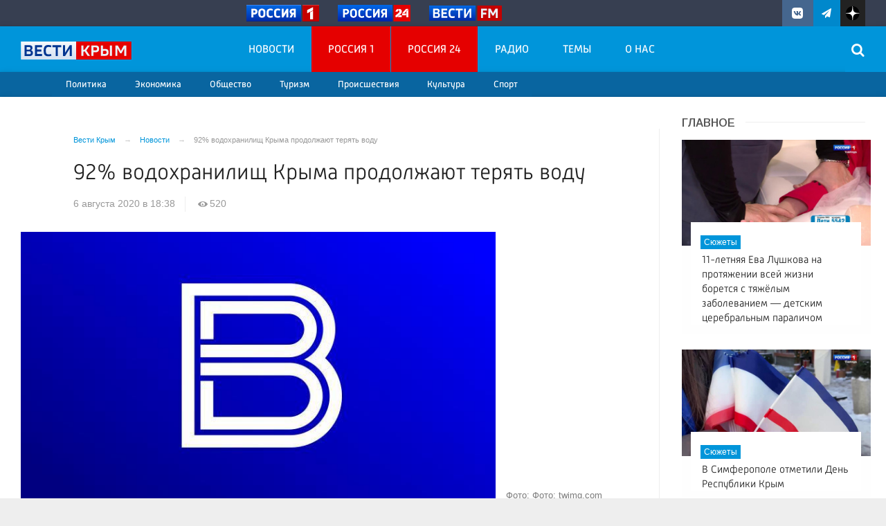

--- FILE ---
content_type: text/html; charset=UTF-8
request_url: https://vesti-k.ru/92-vodoxranilishh-kryma-prodolzhayut-teryat-vodu/
body_size: 16885
content:

<!DOCTYPE html>
<html class="no-js" lang="ru-RU" dir="ltr">
    <head>
        <meta charset="UTF-8">
        <meta http-equiv="X-UA-Compatible" content="IE=edge">
        <meta name="viewport" content="width=device-width, initial-scale=1.0">
		<meta http-equiv="x-dns-prefetch-control" content="on">
		<meta name="robots" content="index, follow, max-image-preview:large">
		<meta name="google-site-verification" content="TOIxgXVf3etF5sSEdFS-2ZaLT34apBixULjC_lB24Vk" />
		<meta name="wmail-verification" content="e5b1b1d030f8bb1b9bf2440cbbc2bc57" />
		<title>92% водохранилищ Крыма продолжают терять воду – Новости Крыма – Вести Крым</title>
		<link rel="dns-prefetch" href="https://vk.com/">
		<link rel="dns-prefetch" href="https://ok.ru/">
		<link rel="dns-prefetch" href="https://graph.facebook.com/">
		<link rel="dns-prefetch" href="https://connect.ok.ru/">
		<link rel="dns-prefetch" href="https://connect.mail.ru/">
		<link rel="preconnect" href="https://vk.com/" crossorigin>
		<link rel="preconnect" href="https://graph.facebook.com/" crossorigin>
		<link rel="preconnect" href="https://connect.ok.ru/" crossorigin>
		<link rel="preconnect" href="https://connect.mail.ru/" crossorigin>
		<link href="/js/priority-nav.min.js" rel="preload" as="script">
		<link rel="preload" href="/fonts/Russia-Medium.woff" as="font" type="font/woff" crossorigin="anonymous">
		<link rel="preload" href="/fonts/Russia.woff" as="font" type="font/woff" crossorigin="anonymous">
		<link rel="preload" href="/fonts/Merriweather.woff2" as="font" type="font/woff" crossorigin="anonymous">
		<link rel="preload" href="/fonts/Merriweather-Italic.woff2" as="font" type="font/woff" crossorigin="anonymous">
		<link rel="preload" href="/fonts/Russia-Light.woff" as="font" type="font/woff" crossorigin="anonymous">
		<link rel="preload" href="/fonts/icos.woff2?18417597" as="font" type="font/woff" crossorigin="anonymous">
		
		<link rel="alternate" type="application/rss+xml" title="RSS" href="/rss/" />
		
		<link rel="preconnect" href="https://fonts.googleapis.com">
		<link rel="preconnect" href="https://fonts.gstatic.com" crossorigin>
		<link href="https://fonts.googleapis.com/css2?family=Arimo:ital,wght@0,400;0,500;0,600;0,700;1,400;1,500;1,700&display=swap" rel="stylesheet">
		
		<link rel="icon" type="image/png" href="/favicon-16x16.png">
        <link rel="apple-touch-icon" sizes="180x180" href="/apple-touch-icon.png">
        <link rel="icon" type="image/png" sizes="32x32" href="/favicon-32x32.png">
        <link rel="icon" type="image/png" sizes="16x16" href="/favicon-16x16.png">
        <link rel="mask-icon" href="/safari-pinned-tab.svg" color="#5bbad5">
        <meta name="msapplication-TileColor" content="#ffffff">
        <meta name="msapplication-TileImage" content="/mstile-144x144.png">
        <meta name="theme-color" content="#0095da">
		<link rel="manifest" href="/site.webmanifest?1768996795">
		
		<style>
		.vjs-container-intrinsic-ratio {position: relative;padding-bottom: 56.25%;height: 0}
		.fluidvids {
    width: 100%;
    max-width: 100%;
    position: relative;
}
.fluidvids-item {
    position: absolute;
    top: 0px;
    left: 0px;
    width: 100%;
    height: 100%;
}
		</style>
		
        <meta name="csrf-param" content="_csrf-frontend">
<meta name="csrf-token" content="ot7qHOoZNECLBqcYF_XrB2weyZ7bUEK_QnxxB_DJtib4mYhMpiFZBfNP1mhQxNJRKS2Zr7hiAP4xShVwnLCEVA==">
		
		<meta property="fb:pages" content="283488288906576" />
        
        <meta name="description" content="Объем водохранилищ Республики Крым к началу августа текущего года оказался на 5,47 миллиона кубометров меньше, чем к началу июля. Этому свидетельствует данные Госкомитета по водному хозяйству и мелиорации РК, передает корреспондент «Вести Крым».Только одно водохранилище – Белогорское – показало незначительный прирост (на 264 000 кубометров больше, чем в июле месяце)....">
<meta name="keywords" content="">
<meta name="fb:app_id" content="449768065469871">
<meta name="mediator" content="122071">
<meta name="mediator_published_time" content="2020-08-06T18:38:43+03:00">
<meta property="og:title" content="92% водохранилищ Крыма продолжают терять воду">
<meta property="og:site_name" content="Вести Крым">
<meta property="og:url" content="https://vesti-k.ru/news/2020/08/06/92-vodoxranilishh-kryma-prodolzhayut-teryat-vodu/">
<meta property="og:type" content="website">
<meta property="og:locale" content="ru_RU">
<meta property="og:description" content="Объем водохранилищ Республики Крым к началу августа текущего года оказался на 5,47 миллиона кубометров меньше, чем к началу июля. Этому свидетельствует данные Госкомитета по водному хозяйству и мелиорации РК, передает корреспондент «Вести Крым».Только одно водохранилище – Белогорское – показало незначительный прирост (на 264 000 кубометров больше, чем в июле месяце)....">
<meta property="og:image" content="https://vesti-k.ru/i/4a/4ace9e4e11cdb0cf9225812adae0a5ed.jpg">
<meta property="og:image:width" content="624">
<meta property="og:image:height" content="350">
<meta property="article:published_time" content="2020-08-06T18:38:43+03:00">
<meta property="twitter:card" content="summary">
<meta property="twitter:title" content="92% водохранилищ Крыма продолжают терять воду">
<meta property="twitter:description" content="Объем водохранилищ Республики Крым к началу августа текущего года оказался на 5,47 миллиона кубометров меньше, чем к началу июля. Этому свидетельствует данные Госкомитета по водному хозяйству и мелиорации РК, передает корреспондент «Вести Крым».Только одно водохранилище – Белогорское – показало незначительный прирост (на 264 000 кубометров больше, чем в июле месяце)....">
<meta property="twitter:url" content="https://vesti-k.ru/news/2020/08/06/92-vodoxranilishh-kryma-prodolzhayut-teryat-vodu/">
<meta property="twitter:image" content="https://vesti-k.ru/i/4a/4ace9e4e11cdb0cf9225812adae0a5ed.jpg">
<link href="https://vesti-k.ru/news/2020/08/06/92-vodoxranilishh-kryma-prodolzhayut-teryat-vodu/" rel="canonical">
<link href="https://vesti-k.ru/amp/2020/08/06/92-vodoxranilishh-kryma-prodolzhayut-teryat-vodu/" rel="amphtml">
<link href="/_compiled/346d166fb17e5b87d1ab034157b736a9.css?t=1209067" rel="stylesheet">
<script src="/_compiled/91445fe3a17f6d7477351b1d6531c980_1.js?v=1576183776" async></script>		<script type="application/ld+json">
{
    "@context": "https://schema.org",
    "@type": "NewsArticle",
    "mainEntityOfPage": {
        "@type": "WebPage",
        "@id": "https://vesti-k.ru/news/2020/08/06/92-vodoxranilishh-kryma-prodolzhayut-teryat-vodu/"
    },
    "headline": "92% водохранилищ Крыма продолжают терять воду",
    "publisher": {
        "@type": "Organization",
        "name": "Вести Крым",
        "logo": {
            "@type": "ImageObject",
            "url": "https://vesti-k.ru/img/logo-hor-new-2.png",
            "width": 535,
            "height": 60
        }
    },
    "author": {
        "@type": "Organization",
        "name": "Вести Крым"
    },
    "description": ""
}
</script>        <!--[if IE 7]>
            <link rel="stylesheet" href="/css/icos-ie7.css">
        <![endif]-->
		
				
		<!-- Yandex.RTB -->
		<script>window.yaContextCb=window.yaContextCb||[]</script>
		<script src="https://yandex.ru/ads/system/context.js" async></script>


    </head>
    <body class="adv-off" >
        		<!--AdFox START-->
		<!--yandex_vgtrk-rsya-->
		<!--Площадка: ГТРК "ТАВРИДА" Крым | https://vesti-k.ru / Сквозной / 1х1-->
		<!--Категория: <не задана>-->
		<!--Тип баннера: 1x1-->
		<div id="adfox_176095308413752584"></div>
		<script>
			window.yaContextCb.push(()=>{
				Ya.adfoxCode.create({
					ownerId: 707734,
					containerId: 'adfox_176095308413752584',
					params: {
						p1: 'dksjf',
						p2: 'frfe'
					}
				})
			})
		</script>
		
				
                <!-- wrapper START -->
        <div class="wrapper" data-sticky-container>
            <!-- container START -->
            <div class="container">
			
								
                								
                <!-- header START -->
                <header>					
                    <!-- bar-specials START -->
                    <div class="row basic-row bar-weather-date bg-blue-4 shadow" id="sp-projects">
						<div class="large-6 medium-8 large-offset-3 small-12 columns no-mar-left hide-for-small-only" id="sp-projects">
								<div class="show-for-large">
									<div class="b-weather float-left"></div>
									<div class="b-currency float-left margin-right-2"></div>
								</div>
								                        <div class="relative logo-russia-top">
							<div class="">
								<ul class="menu menu-channels">
									<li class="nav-item large-scrollable"><a href="https://russia.tv/" class="lazyload external"><figure><img src="/img/russia1.png" loading="lazy" alt=""  /><figure></a></li>
									<li class="nav-item large-scrollable"><a href="https://live.russia.tv/channel/3" class="lazyload external"><figure><img src="/img/russia24.png" loading="lazy" alt="" /><figure></a></li>
									<li class="nav-item large-scrollable"><a href="https://radiovesti.ru/" class="lazyload external"><figure><img src="/img/vestifm.svg" alt="" /><figure></a></li>
								</ul>
															</div>
						</div>						</div>
						<!-- special projects END -->
                        <!-- social icons START -->
                        <div class="large-3 medium-4 columns hide-for-small-only">
                            <ul class="menu menu-social float-right margin-right-0">
                                <li class="relative nav-item sl-vk">
                                    <a class="nav-link external" href="https://vk.com/vesti.crimea"><i class="ico-vk"></i></a>
                                </li>
								<li class="relative nav-item sl-tg">
                                    <a class="nav-link external" href="https://t.me/vesticrimea"><i class="ico-telegram"></i></a>
                                </li>
								<li class="relative nav-item sl-zen">
                                    <a class="nav-link external nav-zen-logo" href="https://zen.yandex.ru/vesti-k.ru"><img src="/img/zen_logo.svg" width="20" class="ico-zen_logo" /></a>
                                </li>
																
                                <li class="relative nav-item sl-rss social-hide">
                                    <a class="nav-link external" href="/rss/"><i class="ico-rss-1"></i></a>
                                </li>
                                                           </ul>
                        </div>
                        <!-- social icons END -->
                    </div>
                    <!-- bar-specials END -->
                    <!-- logo and main menu START -->
                    <div class="row basic-row nav-row bg-blue shadow set-d">
						<div class="row"  data-sticky-container>
						<div class="st-header" data-sticky data-sticky-on="small" data-check-every="0" data-options="marginTop:0;" data-top-anchor="set-menu">
							<!-- menu START -->
							<div class="columns large-7 medium-7 small-1 large-push-3 medium-push-4 small-push-12 margin-v2-left margin-right-0 padding-left-0 padding-right-0">
																
								<nav class="menu-main">
									<div class="toggle-nav">
										<span></span>
										<span></span>
										<span></span>
									</div>
									
									<div class="nav-mobile wrapper resize-drag topnav-wrapper">
									<ul class="menu top-menu nav-fill float-left sub"><li class="is-dropdown"><a href="/news/" class="nav-link" data-title="Новости">Новости</a>
<ul class="large-scrollable-wrapper display-flex large-scrollable-menu dragscroll large-scrollable-line">
<li class="is-dropdown large-scrollable"><a href="/rubrics/politika/" class="nav-link" data-title="Политика">Политика</a></li>
<li class="is-dropdown large-scrollable"><a href="/rubrics/economy/" class="nav-link" data-title="Экономика">Экономика</a></li>
<li class="is-dropdown large-scrollable"><a href="/rubrics/obshestvo/" class="nav-link" data-title="Общество">Общество</a></li>
<li class="is-dropdown large-scrollable"><a href="/rubrics/turizm-v-krymu/" class="nav-link" data-title="Туризм">Туризм</a></li>
<li class="is-dropdown large-scrollable"><a href="/rubrics/proishestviya/" class="nav-link" data-title="Происшествия">Происшествия</a></li>
<li class="is-dropdown large-scrollable"><a href="/rubrics/kultura/" class="nav-link" data-title="Культура">Культура</a></li>
<li class="large-scrollable"><a href="/rubrics/sport/" class="nav-link" data-title="Спорт">Спорт</a></li>
</ul>
</li>
<li class="bg-red-3"><a href="/channels/tv/rossiya-1/" class="nav-link" data-title="Россия 1">Россия 1</a></li>
<li class="bg-red-3"><a href="/channels/tv/rossiya-24/" class="nav-link" data-title="Россия 24">Россия 24</a></li>
<li class=""><a href="/radio/" class="nav-link" data-title="Радио">Радио</a></li>
<li class=""><a href="/themes/" class="nav-link" data-title="Темы">Темы</a></li>
<li class=""><a href="/contact/" class="nav-link" data-title="О нас">О нас</a></li>
<li class="mobile-hl">Рубрики</li>
<li class="show-for-small-only"><a href="/rubrics/politika/" class="nav-link" data-title="Политика">Политика</a></li>
<li class="show-for-small-only"><a href="/rubrics/economy/" class="nav-link" data-title="Экономика">Экономика</a></li>
<li class="show-for-small-only"><a href="/rubrics/obshestvo/" class="nav-link" data-title="Общество">Общество</a></li>
<li class="show-for-small-only"><a href="/rubrics/proishestviya/" class="nav-link" data-title="Происшествия">Происшествия</a></li>
<li class="show-for-small-only"><a href="/rubrics/kultura/" class="nav-link" data-title="Культура">Культура</a></li>
<li class="show-for-small-only"><a href="/rubrics/sport/" class="nav-link" data-title="Спорт">Спорт</a></li>
<li class="show-for-small-only"><a href="/rubrics/turizm-v-krymu/" class="nav-link" data-title="Туризм">Туризм</a></li>
<li class="show-for-small-only"><a href="/rubrics/novosti/" class="nav-link" data-title="Новости регионов Крыма">Новости регионов Крыма</a></li>
<li class="show-for-small-only"><a href="/rubrics/megdunarodnie/" class="nav-link" data-title="Международные новости">Международные новости</a></li>
<li class="show-for-small-only"><a href="/rubrics/eksklyuziv/" class="nav-link" data-title="Эксклюзив">Эксклюзив</a></li>
<li class="show-for-small-only"><a href="/rubrics/zdorove/" class="nav-link" data-title="Здоровье/Медицина">Здоровье/Медицина</a></li>
<li class="show-for-small-only"><a href="/rubrics/obrazovanie/" class="nav-link" data-title="Образование">Образование</a></li>
<li class="show-for-small-only"><a href="/rubrics/pogoda/" class="nav-link" data-title="Погода">Погода</a></li>
<li class="mobile-hl">Мы в соцсетях</li>
<li class="show-for-small-only mobile-soc sl-vk"><a href="https://vk.com/vesti.crimea" target="_blank" class="nav-link"><i class="ico-vk-full"></i> ВКонтакте</a></li>
<li class="show-for-small-only mobile-soc sl-tg"><a href="https://t.me/vesticrimea" target="_blank" class="nav-link"><i class="ico-telegram"></i> Telegram</a></li>
<li class="show-for-small-only mobile-soc mar-top-2 sl-rss"><a href="/rss/" class="nav-link"><i class="ico-rss-1"></i> RSS</a></li></ul>									</div>
									
								</nav>								
							</div>
                            <!-- menu END -->
							
							
							<!-- logo START -->
                            <div class="columns small-9 medium-4 large-3 large-pull-7 medium-pull-7">
                                <div class="top-logo">
                                    <div class="logo-block relative">
																				                                        <a href="/">
                                            <span>Вести Крым</span>                                        </a>
                                    </div>
                                </div>
                            </div>
                            <!-- logo END -->
							
							<!-- subscribe and search START -->
                            <!--<div class="columns small-1 large-3 medium-1 no-mar-right relative">-->
							<div class="columns small-1 large-1 medium-1 margin-v2-right relative">
                                								                                <div class="menu-search relative">
                                    <form id="searchbox" class="searchbox float-right" method="get" action="/search/results/">
                                        <input type="search" placeholder="Введите слово для поиска..." name="keywords" class="searchbox-input" onkeyup="buttonUp();" required>
                                        <input type="submit" class="searchbox-submit" value="&#59485;">
                                        <button class="close-button searchbox-close" aria-label="Close alert" type="button">
                                            <span aria-hidden="true">&times;</span>
                                        </button>
                                        <span class="searchbox-icon"><i class="ico ico-search"></i></span>
                                    </form>
                                </div>
                            </div>
                            <!-- subscribe and search END -->
							


                            
                            
                        </div>
												</div>
                    </div>
					<div class="row basic-row subnav-row bg-blue-3 shadow hide-for-small-only">
						<!-- weather in bar START -->
                        <div class="large-4 show-for-large columns padding-right-0 specials-hide">
                            <div class="dd-trigger" data-toggle="weather-dropdown" >
								
                            </div>                        </div>
                        <!-- weather in bar END -->
						
						<div class="row">
														<div class="columns small-2 medium-12 large-12 subnav-col"></div>
						</div>
						<div class="row bg-blue hide">
							<div class="columns small-12 medium-12 large-12 subnav-col subnav-col-2 bg-blue row"></div>
						</div>
					</div>
                    <!-- logo and main menu END -->
                </header>
                <!-- header END -->                <!-- main block START -->
                <div class="row basic-row bg-white shadow hide-with-menu">
                    <div class="columns large-12 small-12 content-default bg-white">
												
                        <!-- section-news-full START -->
                        <section class="top-news section-news-full row">
                        
<!-- news-full START -->
<article class="columns large-9 medium-12 small-12 news-full margin-top-1 padding-v1-right border-right eqh">
	<div class="adv__horizontal adv_fullpage text-center">               
			</div>
	<ul class="breadcrumbs columns large-10 large-offset-1 medium-11 medium-offset-1 small-12 hide-for-small-only" itemscope itemtype="http://schema.org/BreadcrumbList"><li itemprop='itemListElement' itemscope itemtype='http://schema.org/ListItem'><a href="https://vesti-k.ru/" itemprop="item"><span itemprop='name'>Вести Крым</span></a><meta itemprop='position' content='1' /></li><li itemprop='itemListElement' itemscope itemtype='http://schema.org/ListItem'><a href="https://vesti-k.ru/news/" itemprop="item"><span itemprop='name'>Новости</span></a><meta itemprop='position' content='2' /></li><li class="active">92% водохранилищ Крыма продолжают терять воду</li>
</ul>    	
	
    <div class="clearfix"></div>
	

    <div class="large-10 large-offset-1 medium-11 medium-offset-1 small-12 columns news-headline">
		
				
				
        <h1 class="news-title">92% водохранилищ Крыма продолжают терять воду</h1>
		    </div>

    <div class="clearfix"></div>

    <div class="large-11 large-offset-1 medium-11 medium-offset-1 columns meta-info">
        
                        <span class="meta-date"><!--<i class="ico ico-clock"></i> --><time>6 августа 2020 в 18:38</time></span>
        <span class="meta-views"><i class="ico ico-eye-1"></i> 520</span>
        
    </div>

    <div class="clearfix"></div>

    <div class="large-12 columns padding-0">
        <div class="news-figure padding-top-1 padding-bottom-2">
                            <div class="large-9 medium-12 small-12 columns news-picture padding-0">
                <img class="img-responsive lazyload" src="/img/home.jpg" width="880" height="495" alt="92% водохранилищ Крыма продолжают терять воду">                </div>
                
			            <div class="large-3 medium-12 small-12 columns news-info">
                                   
                    <p class="news-picture-title">Фото: Фото: twimg.com</p>
                                            </div>
			            <div class="clearfix"></div>
        </div>




        <div class="clearfix" id="set-menu"></div>



        <div class="large-1 medium-1 small-12 columns share-container">
			<div class="news-share margin-left-0 margin-right-0 margin-bottom-2 padding-right-0">
				<style>
.news-share .is-stuck{margin-top: 3.5em!important;}
</style>
            <ul class="sticky social-share margin-left-0" data-sticky-on="small" data-sticky data-top-anchor="news-text:top" data-btm-anchor="news-text:bottom">
                <!--<li class="all-share hide-for-small-only">
                    <a href="#">-->
                        <span class="share-count-cm" data-count="" data-social="cm"></span>
                    <!--</a>
                </li>-->
				
				<li class="vk-share">
                    <a href="javascript:sharePopup('http://vk.com/share.php?url=https://vesti-k.ru/news/2020/08/06/92-vodoxranilishh-kryma-prodolzhayut-teryat-vodu/&amp;title=92% водохранилищ Крыма продолжают терять воду&amp;description=92% водохранилищ Крыма продолжают терять воду&amp;image=https://vesti-k.ru/i/4a/4ace9e4e11cdb0cf9225812adae0a5ed.jpg')">
                        <i class="ico ico-vk"></i>
                        <span class="share-count" data-count="" data-social="vk"></span>
                    </a>
                </li>
				                <li class="ok-share">
                    <a href="javascript:sharePopup('https://connect.ok.ru/dk?st.cmd=WidgetSharePreview&amp;st.shareUrl=https://vesti-k.ru/news/2020/08/06/92-vodoxranilishh-kryma-prodolzhayut-teryat-vodu/&amp;title=92% водохранилищ Крыма продолжают терять воду')">
                        <i class="ico ico-odnoklassniki-1"></i>
                        <span class="share-count" data-count="" data-social="ok"></span>
                    </a>
                </li>
				<li class="tg-share">
                    <a href="javascript:sharePopup('https://t.me/share/url?url=https://vesti-k.ru/news/2020/08/06/92-vodoxranilishh-kryma-prodolzhayut-teryat-vodu/');">
						<i class="ico ico-telegram"></i>
					</a>
                </li>
                <li class="tw-share">
                    <a href="javascript:sharePopup('https://twitter.com/share?text=92% водохранилищ Крыма продолжают терять воду&url=https://vesti-k.ru/news/2020/08/06/92-vodoxranilishh-kryma-prodolzhayut-teryat-vodu/')" class="">
						<i class="ico ico-twitter-1"></i>
					</a>
					<!--<span class="share-count" data-count="0" data-social="tw">22</span>-->
                </li>
                            </ul>			</div>
        </div>

        <div class="large-9 large-offset-1 medium-10 medium-offset-1 small-12 columns news-text js-mediator-article" id="news-text">
							<div class="lead">
							</div>
							<div class="">
            <p>Объем водохранилищ Республики Крым к началу августа текущего года оказался на 5,47 миллиона кубометров меньше, чем к началу июля. Этому свидетельствует данные Госкомитета по водному хозяйству и мелиорации РК, передает корреспондент «Вести Крым».</p><p>Только одно водохранилище – Белогорское – показало незначительный прирост (на 264 000 кубометров больше, чем в июле месяце). По данным «РИА Крым», 13 из 14 водохранилищ (92,86%) продолжают терять воду.</p><p>Аянское, Счастливенское, Льговское и Изобильненское водохранилища наполнены более чем на 50%. Загорское, Альминское, Тайганское, Балановское, Старокрымское водохранилища потеряли в среднем от 1% до 6% объёма воды.</p><p>Напомним, что запасы Симферопольского и Партизанского водохранилищ сократились почти на миллион кубометров. Наименее наполненным к началу августа оказалось Бахчисарайское водохранилище – однако в соотношении с расходами, приток воды за 1 месяц не улучшил ситуацию.</p>				</div>
                    </div>
		
		<div class="clearfix"></div>


        <div class="large-9 large-offset-2 medium-9 medium-offset-2 small-12 columns news-meta-bottom border-top border-bottom">
						<div class="news-mb-block padding-top-1">
				<ul class="meta-section menu columns large-12 medium-12 small-12">
					<li><a href="https://vesti-k.ru/rubrics/novosti/">Новости регионов Крыма</a></li><li><a href="https://vesti-k.ru/rubrics/obshestvo/">Общество</a></li><li><a href="https://vesti-k.ru/rubrics/featured/novosti-2/">Новости</a></li>				</ul>
			</div>
						            

                            <div class="news-mb-block">
                    <p class="news-mb-title">Теги: </p>
                    <p class="news-mb-text news-mb-tags">
                        <a class="label light" href="/tag/%d0%ba%d1%80%d1%8b%d0%bc/">крым</a><a class="label light" href="/tag/%d0%b2%d0%b5%d1%81%d1%82%d0%b8%d0%ba%d1%80%d1%8b%d0%bc/">вестикрым</a><a class="label light" href="/tag/novosti-kryma/">новости крыма</a><a class="label light" href="/tag/vodnaya-blokada-kryma/">водная блокада Крыма</a><a class="label light" href="/tag/problema-s-vodoj/">проблема с водой</a><a class="label light" href="/tag/deficit-vody-v-krymu/">дефицит воды в Крыму</a><a class="label light" href="/tag/vodoxranilishha-kryma-pusteyut/">водохранилища Крыма пустеют</a>                    </p>
                </div>
    


        </div>


        <div class="clearfix"></div>
		
				
		<div class="clearfix"></div>

		<div class="large-12 columns adv__horizontal adv__horizontal_wbp_wbm adv__horizontal_wimt adv__withbordertop padding-right-2 adv-news-bottom">
				<div class="adv mx-auto col-md-12">
					
<div class="adv mx-auto col-md-12">
			<div class="row">
<div class="large-12 medium-12 small-12 columns">
<div class="article-btn-social-container margin-bottom-2">

  <a href="https://dzen.ru/vesti-k.ru?utm_source=dzen&utm_medium=social&utm_campaign=dzen_promo&utm_content=link" target="_blank" class="article-btn-social btn-dzen" target="_blank">
        <svg class="btn-svg" viewBox="0 0 169 169" xmlns="http://www.w3.org/2000/svg" fill="#fff" stroke-width="2" style="fill-rule:evenodd;">
<path fill-rule="evenodd" clip-rule="evenodd" d="M83.3295 166.23H82.6705C49.7081 166.23 30.436 162.915 17.0154 149.754C3.1854 135.664 0 116.522 0 83.6996V82.7709C0 49.9484 3.1854 30.6762 17.0154 16.7164C30.5658 3.56543 49.7081 0.240234 82.6605 0.240234H83.3295C116.152 0.240234 135.424 3.56543 148.985 16.7164C162.815 30.806 166 49.9484 166 82.7709V83.6996C166 116.532 162.805 135.804 148.985 149.754C135.424 162.905 116.292 166.23 83.3295 166.23ZM145.84 80.771C146.48 80.801 147 81.3308 147 81.9706H146.99V84.6498C146.99 85.2996 146.47 85.8294 145.83 85.8494C122.868 86.7191 108.902 89.6382 99.115 99.4252C89.338 109.202 86.4189 123.148 85.5392 146.071C85.5092 146.71 84.9794 147.23 84.3396 147.23H81.6504C81.0006 147.23 80.4708 146.71 80.4508 146.071C79.5711 123.148 76.652 109.202 66.875 99.4252C57.0981 89.6482 43.1225 86.7191 20.1596 85.8494C19.5198 85.8194 19 85.2896 19 84.6498V81.9706C19 81.3208 19.5198 80.791 20.1596 80.771C43.1225 79.9013 57.0881 76.9822 66.875 67.1952C76.672 57.3983 79.5911 43.4027 80.4608 20.3999C80.4908 19.7601 81.0206 19.2402 81.6604 19.2402H84.3396C84.9894 19.2402 85.5192 19.7601 85.5392 20.3999C86.4089 43.4127 89.328 57.3983 99.125 67.1952C108.902 76.9722 122.878 79.9013 145.84 80.771Z" fill="white"/>
</svg>
</svg>Вести Крым в Дзен</a> 

<a href="https://rutube.ru/channel/35111252/?utm_source=rutube&utm_medium=social&utm_campaign=rutube_promo&utm_content=link" target="_blank" class="article-btn-social btn-rt" target="_blank">
        <svg class="btn-svg" viewBox="0 0 132 132" xmlns="http://www.w3.org/2000/svg" fill="#fff" stroke-width="2" style="fill-rule:evenodd;">
<g clip-path="url(#clip0_519_2005)">
<rect width="132" height="132" fill="#100943"/>
<path d="M132 66.0001C168.451 66.0001 198 36.4508 198 3.05176e-05C198 -36.4508 168.451 -66 132 -66C95.5492 -66 66 -36.4508 66 3.05176e-05C66 36.4508 95.5492 66.0001 132 66.0001Z" fill="#ED143B"/>
<path d="M81.5361 62.9865H42.5386V47.5547H81.5361C83.814 47.5547 85.3979 47.9518 86.1928 48.6451C86.9877 49.3385 87.4801 50.6245 87.4801 52.5031V58.0441C87.4801 60.0234 86.9877 61.3094 86.1928 62.0028C85.3979 62.6961 83.814 62.9925 81.5361 62.9925V62.9865ZM84.2115 33.0059H26V99H42.5386V77.5294H73.0176L87.4801 99H106L90.0546 77.4287C95.9333 76.5575 98.573 74.756 100.75 71.7869C102.927 68.8179 104.019 64.071 104.019 57.7359V52.7876C104.019 49.0303 103.621 46.0613 102.927 43.7857C102.233 41.51 101.047 39.5307 99.362 37.7528C97.5824 36.0698 95.6011 34.8845 93.2223 34.0904C90.8435 33.3971 87.8716 33 84.2115 33V33.0059Z" fill="white"/>
</g>
<defs>
<clipPath id="clip0_519_2005">
<rect width="132" height="132" rx="32" fill="white"/>
</clipPath>
</defs>
</svg>Вести Крым в Rutube</a>  
</div>
</div>
</div>	</div>				</div>
		</div>
		
                <div class="large-12 medium-12 small-12 columns padding-left-0 padding-right-2 news-similar">
			
        </div>

        <div class="clearfix"></div>

                
        <div class="second-news row large-12 medium-12 small-12  padding-right-2 columns other-news hide-for-small-only">
            <h3 class="block-title block-title-lite">Читайте также</h3>
			
<div class="adv mx-auto col-md-12">
			<!-- Yandex Native Ads C-A-524346-7 -->
<div id="id-C-A-524346-7"></div>
<script>window.yaContextCb.push(()=>{
  Ya.Context.AdvManager.renderWidget({
    renderTo: 'id-C-A-524346-7',
    blockId: 'C-A-524346-7'
  })
})</script>	</div>        </div>
		
		<div class="row large-12 medium-12 small-12 padding-right-2 small-padding-right-0 columns">
			        </div>
		
					<div class="adv__horizontal text-center">               
								<div class="adv mx-auto col-md-12">
																	</div>
							</div>
		



    </div>




</article><!-- news-full END -->


	<aside class="large-3 medium-12 small-12 columns padding-left-2 basic-right">
				<div id="mobile-unset-menu"></div>
		<div id="set-menu"></div>
		<div class="top-news-right top-news-right-inner margin-bottom-1">       
			<h3 class="block-title block-title-lite text-left margin-bottom-1">Главное</h3>
			<div class="row small-up-1 medium-up-1 large-up-1">
	<div class="column column-block themes-column">
        <div class="card relative card-in">
            <a href="https://vesti-k.ru/tv/2026/01/20/11-letnyayaeva-lushkova-na-protyazhenii-vsej-zhizni-boretsya-s-tyazhyolym-zabolevaniem--detskim-cerebralnym-paralichom/">
			
<img class="img-fluid lazyload" src="/i/42/42adca5fbb9cd2a3f95b2e7e1f2acc7e.jpg" srcset="/i/36/3603d4ff4dfa987688d1d968d79ea5ae.jpg 640w,/i/b5/b5aca55ee9a55f50d9d81a13c8bda6c2.jpg 1200w" alt="11-летняя Ева Лушкова на протяжении всей жизни борется с тяжёлым заболеванием — детским цeребральным параличом" loading="lazy">			<div class="card-overlay"></div>
                <div class="card-section absolute overflow-hidden">
										<span class="news-section ns-tv"> Сюжеты</span>
					                    <h4 class="headline">11-летняя Ева Лушкова на протяжении всей жизни борется с тяжёлым заболеванием — детским цeребральным параличом</h4>
                </div>
            </a>
        </div>
	</div>
	<div class="column column-block themes-column">
        <div class="card relative card-in">
            <a href="https://vesti-k.ru/tv/2026/01/20/v-simferopole-otmetili-den-respubliki-krym/">
			
<img class="img-fluid lazyload" src="/i/62/62620c165979a3773772b25ace9719e1.jpg" srcset="/i/52/52c8d5d75e3456f99759d4f1e95e8e38.jpg 640w,/i/f0/f068b9badd0f9b5c29cdafbe56b85580.jpg 1200w" alt="В Симферополе отметили День Республики Крым" loading="lazy">			<div class="card-overlay"></div>
                <div class="card-section absolute overflow-hidden">
										<span class="news-section ns-tv"> Сюжеты</span>
					                    <h4 class="headline">В Симферополе отметили День Республики Крым</h4>
                </div>
            </a>
        </div>
	</div>
	<div class="column column-block themes-column hide-for-medium">
        <div class="card relative card-in">
            <a href="https://vesti-k.ru/tv/2026/01/19/otkrovennyj-razgovor-s-mihailom-andronikom-novaya-avtorskaya-programma-krymskih-vestej/">
			
<img class="img-fluid lazyload" src="/i/19/19856dacbb71217d02fc7ac6dd9cb3bc.jpg" srcset="/i/e9/e935333e65f1a3b2e37615d553d20675.jpg 640w,/i/c1/c17a2d35788f1d8ae546be3e2257d167.jpg 1200w" alt="Откровенный разговор с Михаилом Андроником. Новая авторская программа крымских Вестей" loading="lazy">			<div class="card-overlay"></div>
                <div class="card-section absolute overflow-hidden">
										<span class="news-section ns-tv">Откровенный разговор с Михаилом Андроником</span>
					                    <h4 class="headline">Откровенный разговор с Михаилом Андроником. Новая авторская программа крымских Вестей</h4>
                </div>
            </a>
        </div>
	</div>
</div>		</div>
		
		<div class="margin-bottom-3"> 
			<div class="adv adv__newscolumn adv__top size-or margin-bottom-1">
							</div>
			
			<div class="adv text-center padding-bottom-1">
				
<div class="adv mx-auto col-md-12">
			<!-- Yandex.RTB R-A-524346-5 -->
<div id="yandex_rtb_R-A-524346-5"></div>
<script type="text/javascript">
    (function(w, d, n, s, t) {
        w[n] = w[n] || [];
        w[n].push(function() {
            Ya.Context.AdvManager.render({
                blockId: "R-A-524346-5",
                renderTo: "yandex_rtb_R-A-524346-5",
                async: true
            });
        });
        t = d.getElementsByTagName("script")[0];
        s = d.createElement("script");
        s.type = "text/javascript";
        s.src = "//an.yandex.ru/system/context.js";
        s.async = true;
        t.parentNode.insertBefore(s, t);
    })(this, this.document, "yandexContextAsyncCallbacks");
</script>	</div>			</div>
		</div>
		
		<div class="adv adv__newscolumn adv__withbordertop">
					</div>
		<div class="clearfix"></div>

        <!-- news-main-column - last news START -->
        <div class="news-main-column margin-top-2 margin-bottom-3 hide-for-small-only">
            <div id="news-start-right"></div>
            <h3 class="block-title block-title-lite text-left margin-bottom-1">Новости</h3>
									
	<a href="https://vesti-k.ru/news/2026/01/21/etoj-nochyu-v-dzhankojskom-rajone-proizoshlo-2-pozhara/" class="">
        <div class="media-object">
			<div class="media-object-section middle show-for-large">
							<div class="thumbnail videoPoster">
				
<img class="img-fluid" src="/i/b6/b6f4fe4507d0a002d07d4c7757ef7e4f.jpg" width="70" height="70" alt="Этой ночью в Джанкойском районе произошло 2 пожара" loading="lazy">				</div>
				            </div>
            <div class="media-object-section news-title">
			                <h4 class="headline">Этой ночью в Джанкойском районе произошло 2 пожара</h4>
            </div>
		</div>
    </a>
	<a href="https://vesti-k.ru/news/2026/01/21/zhitelnicu-yalty-prigovorili-k-17-godam-kolonii-za-gosizmenu/" class="">
        <div class="media-object">
			<div class="media-object-section middle show-for-large">
							<div class="thumbnail videoPoster">
				
<img class="img-fluid" src="/i/7d/7dd10b9386546ad8732ef7134ef4ce26.jpg" width="70" height="70" alt="Жительницу Ялты приговорили к 17 годам колонии за госизмену" loading="lazy">				</div>
				            </div>
            <div class="media-object-section news-title">
			                <h4 class="headline">Жительницу Ялты приговорили к 17 годам колонии за госизмену</h4>
            </div>
		</div>
    </a>
	<a href="https://vesti-k.ru/news/2026/01/21/krymchanina-prigovorili-k-17-godam-kolonii-za-shpionazh-v-polzu-ukrainy/" class="small-last-item">
        <div class="media-object">
			<div class="media-object-section middle show-for-large">
							<div class="thumbnail videoPoster">
				
<img class="img-fluid" src="/i/e5/e59d9bfb883be8c44ecc44fc84036a1a.jpg" width="70" height="70" alt="Крымчанина приговорили к 17 годам колонии за шпионаж в пользу Украины" loading="lazy">				</div>
				            </div>
            <div class="media-object-section news-title">
			                <h4 class="headline">Крымчанина приговорили к 17 годам колонии за шпионаж в пользу Украины</h4>
            </div>
		</div>
    </a>
	<a href="https://vesti-k.ru/news/2026/01/21/na-modernizaciyu-setej-vodosnabzheniya-kryma-vydeleno-bolee-11-mlrd-rublej/" class="hide-for-small-only">
        <div class="media-object">
			<div class="media-object-section middle show-for-large">
							<div class="thumbnail videoPoster">
				
<img class="img-fluid" src="/i/c4/c48b1de2607245cb7ce056efcd6d5198.jpg" width="70" height="70" alt="На модернизацию сетей водоснабжения Крыма выделено более 11 млрд рублей" loading="lazy">				</div>
				            </div>
            <div class="media-object-section news-title">
			                <h4 class="headline">На модернизацию сетей водоснабжения Крыма выделено более 11 млрд рублей</h4>
            </div>
		</div>
    </a>
	<a href="https://vesti-k.ru/news/2026/01/20/vecherom-20-yanvarya-nad-azovskim-morem-unichtozhili-29-ukrainskih-bespilotnikov/" class="hide-for-small-only">
        <div class="media-object">
			<div class="media-object-section middle show-for-large">
							<div class="thumbnail videoPoster">
				
<img class="img-fluid" src="/i/32/324bdf454c9511ec6ad2bed54a2114ba.jpg" width="70" height="70" alt="Вечером 20 января над Азовским морем уничтожили 29 украинских беспилотников " loading="lazy">				</div>
				            </div>
            <div class="media-object-section news-title">
			                <h4 class="headline">Вечером 20 января над Азовским морем уничтожили 29 украинских беспилотников </h4>
            </div>
		</div>
    </a>
        </div>
        <!-- news-main-column - last news  END -->


        <div id="adv-start-right"></div>
        <!-- news-list-column - popular news START -->
        <div class="news-list-column hide-for-small-only">
			<h4 class="block-title block-title-lite text-left nlc-title hide-for-small-only">Популярное</h4>
									
	<a href="https://vesti-k.ru/news/2026/01/20/v-simferopole-nagradili-krymchan-v-chest-dnya-respubliki-krym/" class="">
        <div class="media-object">
			<div class="media-object-section middle show-for-large">
							<div class="thumbnail videoPoster">
				
<img class="img-fluid" src="/i/38/38570fbdcdfa42934163467758455b96.jpg" width="70" height="70" alt="В Симферополе наградили крымчан в честь Дня Республики Крым" loading="lazy">				</div>
				            </div>
            <div class="media-object-section news-title">
			                <h4 class="headline">В Симферополе наградили крымчан в честь Дня Республики Крым</h4>
            </div>
		</div>
    </a>
	<a href="https://vesti-k.ru/news/2026/01/20/novuyu-polikliniku-otkryli-v-poselke-gres-v-simferopolskom-rajone/" class="">
        <div class="media-object">
			<div class="media-object-section middle show-for-large">
							<div class="thumbnail videoPoster">
				
<img class="img-fluid" src="/i/ce/ceb6c6a3ce0b117d19def8b9ef9d243b.jpg" width="70" height="70" alt="Новую поликлинику открыли в поселке ГРЭС в Симферопольском районе" loading="lazy">				</div>
				            </div>
            <div class="media-object-section news-title">
			                <h4 class="headline">Новую поликлинику открыли в поселке ГРЭС в Симферопольском районе</h4>
            </div>
		</div>
    </a>
	<a href="https://vesti-k.ru/news/2026/01/20/yanvarskie-morozy-blagotvorno-povliyali-na-krymskie-rasteniya-i-ozimye-kultury/" class="small-last-item">
        <div class="media-object">
			<div class="media-object-section middle show-for-large">
							<div class="thumbnail videoPoster">
				
<img class="img-fluid" src="/i/c2/c2b8f2d0b7829440328e5649f9c281ef.jpg" width="70" height="70" alt="Январские морозы благотворно повлияли на крымские растения и озимые культуры" loading="lazy">				</div>
				            </div>
            <div class="media-object-section news-title">
			                <h4 class="headline">Январские морозы благотворно повлияли на крымские растения и озимые культуры</h4>
            </div>
		</div>
    </a>
	<a href="https://vesti-k.ru/news/2026/01/20/novorossijskie-desantniki-unichtozhili-skoplenie-pehoty-vsu-v-zaporozhskoj-oblasti/" class="hide-for-small-only">
        <div class="media-object">
			<div class="media-object-section middle show-for-large">
							<div class="thumbnail videoPoster">
				
<img class="img-fluid" src="/i/ec/ec1ce7aa4c9d0e66bd699a4cf34764d2.jpg" width="70" height="70" alt="Новороссийские десантники уничтожили скопление пехоты ВСУ в Запорожской области" loading="lazy">				</div>
				            </div>
            <div class="media-object-section news-title">
			                <h4 class="headline">Новороссийские десантники уничтожили скопление пехоты ВСУ в Запорожской области</h4>
            </div>
		</div>
    </a>
	<a href="https://vesti-k.ru/news/2026/01/20/v-sevastopole-podrostok-upal-v-more-ego-spasli-prohozhie/" class="hide-for-small-only">
        <div class="media-object">
			<div class="media-object-section middle show-for-large">
							<div class="thumbnail videoPoster">
				
<img class="img-fluid" src="/i/4a/4abd483fb9b3212381f65d6b3d6e9a27.jpg" width="70" height="70" alt="В Севастополе подросток упал в море: Его спасли прохожие" loading="lazy">				</div>
				            </div>
            <div class="media-object-section news-title">
			                <h4 class="headline">В Севастополе подросток упал в море: Его спасли прохожие</h4>
            </div>
		</div>
    </a>
        </div>
        <!-- news-list-column - popular news END -->
    </aside>



                        </section>
                        <!-- section-news-full END -->
						
						<div class="clearfix"></div>
						
						<section class="main-row fifth-news news-horizontal">
							<div class="adv__horizontal adv_fullpage text-center hide-for-small-only">               
								<div class="adv mx-auto col-md-12">
																	</div>
							</div>
																			</section>
						
                        <div class="clearfix"></div>                    </div>
                </div>
                
            
            <div class="clearfix" id="unset-menu"></div>

            <!-- footer START -->
            <footer class="footer row footer-row padding-left-1 padding-right-1 bg-blue-3" id="footer">                    
                <!-- logo and social footer START -->
                <div class="large-3 medium-12 small-12 columns logo-social-bottom padding-top-2 hide-for-small-only">
					<div class="logo-bottom scroll-top-wrapper"></div>
					<div class="site-info padding-top-1 padding-bottom-2">
						<h4>ГТРК Таврида | Вести Крым</h4>
						
						295 001, г. Симферополь, ул. Студенческая, 14<br />
Тел.: +7 (978) 51-999-15<br />
Адрес электронной почты редакции: <a href="mailto:vesti_k@mail.ru">vesti_k@mail.ru</a><br />
<br />
Реклама и специальные проекты<br />
<a href="tel:+79785199914">+7 (978) 51-999-14</a><br />
					</div>
					<ul class="menu vertical menu-bottom">
							<li class="">
								<a href="/contact/">Контакты</a>
							</li>
												</ul>
					<ul class="menu vertical menu-bottom">
						<li><a href="/rectech/">На информационном ресурсе применяются рекомендательные технологии</a></li>
					</ul>
					
					
                </div>
                <!-- logo and social footer END -->
				
                <!-- menu footer START -->
                <div class="large-6 medium-12 small-12 columns nav-bottom border-left border-right padding-top-2 padding-bottom-2 hide-for-small-only">
                    <ul class="menu horizontal menu-bottom">
						
	<li><a href="https://vesti-k.ru/news/">Новости</a></li>		
	<li><a href="https://vesti-k.ru/stories/">Истории</a></li>		
	<li><a href="https://vesti-k.ru/themes/">Темы</a></li>		
	<li><a href="https://vesti-k.ru/contact/">О нас</a></li>		
																		
						<li class="padding-top-1 padding-bottom-1 menu-columns">
                            <a href="/sections/">Разделы</a>
							<ul class="menu menu-vertical menu-bottom-sub list-columns">
                            
	<li><a href="https://vesti-k.ru/rubrics/politika/">Политика</a></li>		
	<li><a href="https://vesti-k.ru/rubrics/economy/">Экономика</a></li>		
	<li><a href="https://vesti-k.ru/rubrics/obshestvo/">Общество</a></li>		
	<li><a href="https://vesti-k.ru/rubrics/turizm-v-krymu/">Туризм в Крыму</a></li>		
	<li><a href="https://vesti-k.ru/rubrics/proishestviya/">Происшествия</a></li>		
	<li><a href="https://vesti-k.ru/rubrics/kultura/">Культура</a></li>		
	<li><a href="https://vesti-k.ru/rubrics/sport/">Спорт</a></li>		
	<li><a href="https://vesti-k.ru/rubrics/zdorove/">Здоровье/Медицина</a></li>		
	<li><a href="https://vesti-k.ru/rubrics/megdunarodnie/">Международные новости</a></li>		
	<li><a href="https://vesti-k.ru/rubrics/obrazovanie/">Образование</a></li>		
	<li><a href="https://vesti-k.ru/rubrics/pogoda/">Погода</a></li>		
	<li><a href="https://vesti-k.ru/rubrics/eksklyuziv/">Эксклюзив</a></li>		
	<li><a href="https://vesti-k.ru/rubrics/novosti/">Новости регионов Крыма</a></li>		
	<li><a href="https://vesti-k.ru/rubrics/?slug=">Новости Севастополя</a></li>		
							</ul>
						</li>
                        <li class="padding-top-1 padding-bottom-1 menu-columns">
                            <a href="/tv/">ТВ</a>
                            <ul class="menu menu-vertical menu-bottom-sub list-columns ">
								
	<li><a href="https://vesti-k.ru/programms/tv/vesti-krym/"> Выпуски</a></li>		
	<li><a href="https://vesti-k.ru/programms/tv/vesti-krym-sobytiya-nedeli/"> События недели</a></li>		
	<li><a href="https://vesti-k.ru/programms/tv/vesti-krym-syuzhety/"> Сюжеты</a></li>		
	<li><a href="https://vesti-k.ru/programms/tv/vesti-krym-intervyu/">Интервью</a></li>		
	<li><a href="https://vesti-k.ru/programms/tv/nepridumannye-istorii/">Непридуманные истории</a></li>		
	<li><a href="https://vesti-k.ru/programms/tv/vesti-iskusstvo/">Вести. Искусство </a></li>		
	<li><a href="https://vesti-k.ru/programms/tv/dezhurnaya-chast/">Дежурная часть</a></li>		
	<li><a href="https://vesti-k.ru/programms/tv/vesti-krym-obuyasnyayut/">Вести Крым объясняют</a></li>		
	<li><a href="https://vesti-k.ru/programms/tv/meteovesti/">Метеовести</a></li>		
	<li><a href="https://vesti-k.ru/programms/tv/vypuski/">Выпуски </a></li>		
	<li><a href="https://vesti-k.ru/programms/tv/syuzhety/">Сюжеты</a></li>		
	<li><a href="https://vesti-k.ru/programms/tv/vesti-sport/">Вести. Спорт</a></li>		
	<li><a href="https://vesti-k.ru/programms/tv/hroniki-kryma/">Хроники Крыма</a></li>		
	<li><a href="https://vesti-k.ru/programms/tv/tvoj-uchitel/">Твой учитель</a></li>		
	<li><a href="https://vesti-k.ru/programms/tv/krym-v-cifrah/">Крым в цифрах</a></li>		
	<li><a href="https://vesti-k.ru/programms/tv/vesti-biznes/">Вести бизнес</a></li>		
	<li><a href="https://vesti-k.ru/programms/tv/otkrovennyj-razgovor/">Откровенный разговор с Михаилом Андроником</a></li>		
                            </ul>
                        </li>
                            </ul>
                        </li>

                    </ul>
                    <div class="large-9 columns">

                    </div>
                </div>
                <!-- menu footer END -->
				
				<!-- social footer START -->
				<div class="large-3 medium-12 small-12 columns padding-top-2 padding-left-2 social-bottom">
                        <ul class="menu menu-social">
                            <li class="text-center nav-item sl-vk">
                                    <a class="nav-link external" href="https://vk.com/vesti.crimea"><i class="ico-vk"></i></a>
                            </li>
														<li class="text-center nav-item sl-tg">
                                    <a class="nav-link external" href="https://t.me/vesticrimea"><i class="ico-telegram"></i></a>
                            </li>
														<li class="text-center nav-item sl-yt">
                                    <a class="nav-link external"  style="background-color:black;" href=""><i class="ico-zen_logo"></i></a>
                            </li>
                            <li class="text-center nav-item sl-rss">
                                    <a class="nav-link external" href="/rss/"><i class="ico-rss-1"></i></a>
                            </li>
                        </ul>
												
						<div class="padding-top-1 padding-right-1 margin-top-1 partners-block">
													</div>
						
						
											
                </div>
				<!-- social footer END -->
				
				
                <!-- footer counters and info START -->
                <div class="large-12 small-12 columns border-top padding-top-2 padding-bottom-2 info-bottom">
				
                    <div class="large-6 medium-6 small-12 columns padding-left-0">
                        <div class="site-copyright padding-bottom-2 padding-right-2">
							<p>«Вести Крым» 2018 - 2025. ГТРК «Таврида»<br />
Свидетельство о регистрации СМИ: Эл № ФС 77-75870 выдано Роскомнадзором 30.05.2019.<br />
Главный редактор: Андроник М. Г. тел. <a href="tel:+79785199915">+7 978 5199915</a><br />
Учредитель: Федеральное государственное унитарное предприятие «Всероссийская государственная телевизионная и радиовещательная компания».</p>                        </div>
                    </div>
                    <div class="large-6 medium-6 small-12 columns padding-left-0 padding-right-0">
                        <div class="site-impressum padding-left-2">
							<span class="age-limit margin-right-1 margin-bottom-1 float-left">16+</span>
							<p>При использовании материалов сайта активная гиперссылка на источник «Вести Крым» по адресу цитируемой страницы, обязательна и должна быть доступна для поисковых систем.</p>
<p>Все права защищены, соблюдайте закон.</p>


                        </div>
						<div class="site-impressum padding-left-2 padding-top-1">
							
						</div>
						<div class="site-counters padding-left-2 padding-top-2">
                            <!-- Yandex.Metrika counter -->
							<script type="text/javascript" >
							   (function(m,e,t,r,i,k,a){m[i]=m[i]||function(){(m[i].a=m[i].a||[]).push(arguments)};
							   m[i].l=1*new Date();k=e.createElement(t),a=e.getElementsByTagName(t)[0],k.async=1,k.src=r,a.parentNode.insertBefore(k,a)})
							   (window, document, "script", "https://mc.yandex.ru/metrika/tag.js", "ym");

							   ym(49447402, "init", {
									clickmap:true,
									trackLinks:true,
									accurateTrackBounce:true,
									webvisor:true
							   });
							</script>
							<noscript><div><img src="https://mc.yandex.ru/watch/49447402" style="position:absolute; left:-9999px;" alt="" /></div></noscript>
							<!-- /Yandex.Metrika counter -->
							<!--LiveInternet counter--><script type="text/javascript">
							new Image().src = "//counter.yadro.ru/hit?r"+
							escape(document.referrer)+((typeof(screen)=="undefined")?"":
							";s"+screen.width+"*"+screen.height+"*"+(screen.colorDepth?
							screen.colorDepth:screen.pixelDepth))+";u"+escape(document.URL)+
							";h"+escape(document.title.substring(0,150))+
							";"+Math.random();</script><!--/LiveInternet-->
                        </div>
                    </div>
                </div>
                <!-- footer counters and info END -->

            </footer>
            <!-- footer END -->
            </div>
            <!-- container END -->
        </div>
        <!-- wrapper END -->
				
		<!-- Photoswipe start -->
		<div class="pswp" tabindex="-1" role="dialog" aria-hidden="true">
			<div class="pswp__bg"></div>
			<div class="pswp__scroll-wrap">
				<div class="pswp__container">
					<div class="pswp__item"></div>
					<div class="pswp__item"></div>
					<div class="pswp__item"></div>
					
									</div>

				<div class="pswp__ui pswp__ui--hidden">
					<div class="pswp__top-bar">
						<div class="pswp__counter"></div>
						<button class="pswp__button pswp__button--close" title="Закрыть (Esc)"></button>
						<button class="pswp__button pswp__button--fs" title="На весь экран"></button>
						<button class="pswp__button pswp__button--zoom" title="Zoom in/out"></button>

						<div class="pswp__preloader">
							<div class="pswp__preloader__icn">
							  <div class="pswp__preloader__cut">
								<div class="pswp__preloader__donut"></div>
							  </div>
							</div>
						</div>
					</div>

					<div class="pswp__share-modal pswp__share-modal--hidden pswp__single-tap">
						<div class="pswp__share-tooltip"></div> 
					</div>

					<button class="pswp__button pswp__button--arrow--left" title="Пред (влево)"></button>
					<button class="pswp__button pswp__button--arrow--right" title="След (вправо)"></button>

					<div class="pswp__caption">
						<div class="pswp__caption__center"></div>
					</div>
				</div>
			</div>
		</div>
		<!-- Photoswipe end -->
		
        
        
        <script type="text/javascript" src="/_compiled/91445fe3a17f6d7477351b1d6531c980.js"></script>
        <link href="/_compiled/videojs.css" rel="stylesheet">
        <script src="/js/priority-nav.min.js?t=1209053"></script>
<script src="/_compiled/4c75014d2585e6faec26d874e11988aa.js?t=1209054"></script>
<script src="/js/countdown.min.js?t=1209054"></script>	</body>
</html>
